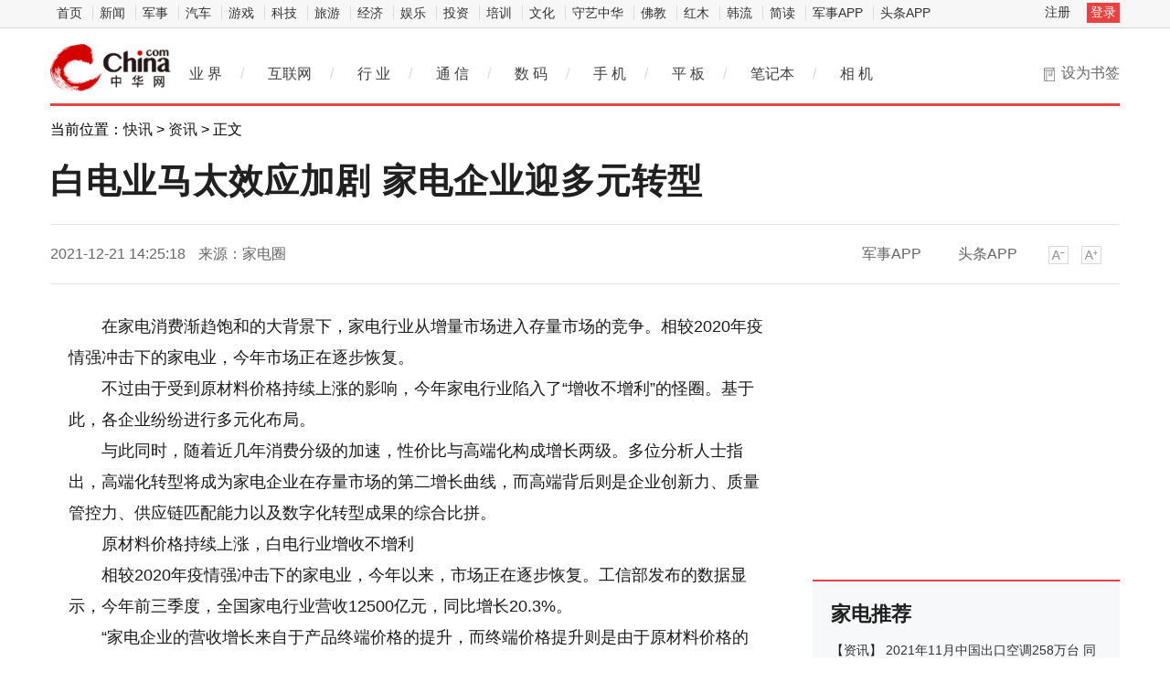

--- FILE ---
content_type: text/html
request_url: https://hea.china.com/hea/20211221/20211221960011.html
body_size: 12511
content:
<!doctype html>
<html>
<head>
<meta charset="utf-8">
<title>白电业马太效应加剧 家电企业迎多元转型_中华网</title>
<meta name="keywords" content="白电业,马太效应加剧,家电企业,迎多元转型">
<meta name="description" content="在家电消费渐趋饱和的大背景下，家电行业从增量市场进入存量市场的竞争。相较2020年疫情强冲击下的家电业，今年市场正在逐步恢复。不过由于...">	
<meta http-equiv="Cache-Control" content="no-siteapp" />
<meta http-equiv="Cache-Control" content="no-transform" />
<link href="https://tech.china.com/static_digi/css/article-style.css" rel="stylesheet" />
<link href="https://tech.china.com/static_digi/css/video-js.min.css" rel="stylesheet" media="all" />
<link href="https://tech.china.com/static_digi/css/style_print.css" rel="stylesheet" media="print" />
<script src="https://tech.china.com/static_digi/js/jquery-1.11.1.min.js"></script>
<link rel="shortcut icon" href="https://tech.china.com/static_digi/images/favicon.ico" type="image/x-icon">	
<script src="https://tech.china.com/static_digi/js/uaredirect.js"></script>
<SCRIPT type=text/javascript>uaredirect("http://m.tech.china.com/hea/hea/20211221/20211221960011.html");</SCRIPT>	
<!--控制字体大小js-->	
<script src="https://tech.china.com/static_digi/js/function.js"></script>
<!--控制字体大小js-->
<style>
 .top_header_logo {
    position: relative;
    width: 195px;
    height: 50px;
    display: block;
    float: left;
    background: url(//www.china.com/zh_cn/img1905/2020/v21_logo@2x.png) no-repeat 0 50%;
    background-size: auto 30px;
}
.main-header .top_header_logo a {
    display: block;
    height: 100%;
    font-size: 12px;
    overflow: hidden;
    text-indent: -666px;
} 
.top_header_logo_channel {
    float: left;
    font-size: 29px;
    line-height: 50px;
    color: #000;
}
</style>	
</head>
<!--导航栏-1start-->	
<div class="channel-nav-bg">
  <div class="channel-nav">
    <div class="channel-nav-list"> 
	<a href="http://www.china.com/" target="_blank">首页</a>
	<a href="//news.china.com/" target="_blank">新闻</a>
	<a href="//military.china.com" target="_blank">军事</a>
	<a href="http://auto.china.com/" target="_blank">汽车</a>
	<a href="http://game.china.com/" target="_blank">游戏</a>
	<a href="http://tech.china.com/" target="_blank">科技</a>
	<a href="http://travel.china.com/" target="_blank">旅游</a>
	<a href="http://finance.china.com/" target="_blank">经济</a>
	<a href="http://ent.china.com/" target="_blank">娱乐</a>
	<a href="http://money.china.com" target="_blank">投资</a>
	<a href="http://peixun.china.com" target="_blank">培训</a>
	<a href="http://culture.china.com/" target="_blank">文化</a>
	<a href="http://shouyi.china.com/" target="_blank">守艺中华</a>
	<a href="//fo.china.com/" target="_blank">佛教</a>
	<a href="http://hongmu.china.com" target="_blank">红木</a>
	<a href="http://korea.china.com/" target="_blank">韩流</a>
	<a href="http://club.china.com/" target="_blank">简读</a>
	<a href="//toutiaoapp.china.com/public/download?appName=ch_mil&channel=china5" target="_blank">军事APP</a>
	<a href="//toutiaoapp.china.com/public/download?appName=ch_hl&channel=china5" target="_blank">头条APP</a> 
	  </div>
    <div class="channel-nav-login" id="chanTopNavLogin"> <a href="#" target="_blank">注册</a> <a href="#" class="channel-nav-entry" target="_blank">登录</a> </div>
  </div>
</div>		
<!--导航栏-1end-->
<!--导航栏-2start-->	
<div class="main-header">
  <h1 class="top_header_logo"><a href="/" target="_blank">中华网家电</a></h1>
 
  <div class="header-addfav">设为书签<span class="header-addfav-area"><strong>Ctrl+D</strong>将本页面保存为书签，全面了解最新资讯，方便快捷。</span></div>
<div id="newsNav"> 
  <a href="http://tech.china.com/articles/" target="_blank">业 界</a><em>/</em> 
  <a href="http://tech.china.com/internet/" target="_blank">互联网</a><em>/</em> 
  <a href="http://tech.china.com/industrys/" target="_blank">行 业</a><em>/</em> 
  <a href="http://tech.china.com/telphone/" target="_blank">通 信</a><em>/</em> 
  <a href="http://digi.china.com/" target="_blank">数 码</a><em>/</em> 
  <a href="http://digi.china.com/smartphone/" target="_blank">手 机</a><em>/</em> 
  <a href="http://digi.china.com/tabletpc/" target="_blank">平 板</a><em>/</em> 
  <a href="http://digi.china.com/notebookpc/" target="_blank">笔记本</a><em>/</em> 
  <a href="http://digi.china.com/cameradv/" target="_blank">相 机</a> 
</div>
</div>
<!--导航栏-2end-->
<!--位置导航start-->	
<div class="epMisc" id="epMisc">
  <div class="epMiscCon">
    <div id="chan_breadcrumbs">
      当前位置：<a href="http://hea.china.com/home/">快讯</a> &gt; <a href="http://hea.china.com/zixun/">资讯</a> &gt; 正文    </div>
  </div>
</div>
<!--位置导航end-->	
<div id="chan_mainBlk" class="clearfix">
<!--标题start-->	
  <h1 id="chan_newsTitle">白电业马太效应加剧 家电企业迎多元转型</h1>
<!--标题end-->		
  <div class="chan_newsInfo" id="chan_newsInfo">
    <div class="chan_newsInfo_body" id="js-article-title" data-grid="300">
      <div class="chan_newsInfo_title">白电业马太效应加剧 家电企业迎多元转型</div>
      <div class="chan_newsInfo_source"><span class="time">2021-12-21 14:25:18</span> <span class="source">来源：家电圈 </span> </div>
      <div class="chan_newsInfo_link" id=“chan_newsInfo_link”> <a href="#" class="chan_newsInfo_font_small" onclick="doZoom('chan_newsDetail',-1); return false;">小</a> <a href="#" class="chan_newsInfo_font_big" onclick="doZoom('chan_newsDetail',1); return false;">大</a>
        <div class="cn_share"> </div> </div>
      <div class="chan_app_upload"><a href="https://toutiaoapp.china.com/public/download?appName=ch_mil&channel=china4" target="_blank">军事APP</a><a href="https://toutiaoapp.china.com/public/download?appName=ch_hl&channel=china4" target="_blank">头条APP</a></div>
    </div>
  </div>
  <div id="chan_mainBlk_lft"> 
<script>
/**
* 通过data-grid属性获取浮动开始位置
*  @param {type} id 从id元素位置开始浮动
*  @param {int} 传入滚动数值
*  @param {type} end 滚动到id元素位置停止浮动
*/
function itemPosition(start,scroll,end){
  var id = $('#'+start),
      end = end||'',
      endgrid = 0;
  if(id.length>0){
      if($('#'+end).length>0){
          var endobj = $('#'+end);
          endgrid = endobj.offset().top;
      }
      //console.log(endgrid);
      var figure = id.attr('data-grid') || id.offset().top;
      if(scroll>figure){
          if(endgrid && scroll>endgrid){
              id.removeClass("fixed");
          }else{
              id.addClass("fixed");
          }
      }else{
          id.removeClass("fixed");
      }
  }
};

/**
* 整体函数调用相关
*/
function init(){
// 窗口上下滚动相关
    $(window).scroll(function() {
        var scltop = $(window).scrollTop();
        // 导航浮动
        itemPosition('js-article-title',scltop,'js-article-bottom');//终极页
        });
}
$(function(){
  init();
});
</script>
    <div id="chan_newsBlk">
      <div id="chan_newsDetail">
			
                <p>在家电消费渐趋饱和的大背景下，家电行业从增量市场进入存量市场的竞争。相较2020年疫情强冲击下的家电业，今年市场正在逐步恢复。</p>
<p>不过由于受到原材料价格持续上涨的影响，今年家电行业陷入了&ldquo;增收不增利&rdquo;的怪圈。基于此，各企业纷纷进行多元化布局。</p>
<p>与此同时，随着近几年消费分级的加速，性价比与高端化构成增长两级。多位分析人士指出，高端化转型将成为家电企业在存量市场的第二增长曲线，而高端背后则是企业创新力、质量管控力、供应链匹配能力以及数字化转型成果的综合比拼。</p>
<p>原材料价格持续上涨，白电行业增收不增利</p>
<p>相较2020年疫情强冲击下的家电业，今年以来，市场正在逐步恢复。工信部发布的数据显示，今年前三季度，全国家电行业营收12500亿元，同比增长20.3%。</p>
<p>&ldquo;家电企业的营收增长来自于产品终端价格的提升，而终端价格提升则是由于原材料价格的大幅上涨，这导致家电企业的利润流向上游。&rdquo;分析人士表示。</p>
<p>但另一方面，由于受到原材料价格大幅上涨的冲击，今年前三季家电行业利润总额同比下降1.8%至822.2亿元，去年同期利润总额833.4亿元，同比下降2.8%。这意味着，今年前三季家电行业的整体盈利水平较去年受疫情冲击的基础上又出现进一步缩水。</p>
<p>业内人士认为，决定本轮原材料价格上涨的原因是疫情原因下的供需失衡，以及发达经济体为刺激经济而实行的宽松货币政策导致。因此，原材料价格何时下跌，要看疫情何时得以控制，以及发达经济体的政策走向。</p>
<p>据了解，今年铜、铁矿石、塑料等原材料的价格均出现不同幅度的上涨，其中铝的价格涨幅超30%，铜价上涨38%。原材料价格产生的影响已经在依赖原材料的家电行业发酵。</p>
<p>有不少家电企业表示，原材料支出占公司整体支出的70%以上，原材料上涨也导致公司股价下跌。受此影响，从年初开始，美的、海尔、格力等多个家电企业对外发出调价信息，价格上涨5%至20%。</p>
<p>&ldquo;由于家电市场竞争激烈，加之促销让利等因素影响，实际的调价幅度打了折扣，估计整体涨幅在10%。同时，为了减缓原材料价格上涨带来的股价变动，美的、格力在今年内开启了多次股票回购计划，以提振投资者信心。&rdquo;相关分析人士说道。</p>
<p align="center"><img align="" alt="" border="0" src="http://techchina.nancai.net/2021/1221/20211221022622938.jpg" width="500" /></p>
<p>白电业马太效应加剧，企业迎多元转型</p>
<p>在原材料价格普遍上涨之下，家电企业的利润空间进一步被压缩。而在大环境不变的情况下，多元的业务发展，更有利于企业抵抗经营风险，于是各企业纷纷进行多元化布局。</p>
<p>另一方面，随着家电行业整体趋向成熟，市场集中度进一步提升，中小家电企业的生存空间受到挤压。马太效应在白电市场尤为明显，目前已形成美的、海尔与格力&ldquo;三足鼎立&rdquo;的格局。</p>
<p>据众多家电零售商和经销商观察发现，今年家电市场出现了&ldquo;强者越强、弱者无声&rdquo;<a href='https://m.tech.china.com/xixi/' target='_blank' style='text-decoration: none;'>的</a>现象。大品牌与大商家的资源愈发集中，而相应的商家、用户资源又会向其倾斜或集中。最终家电市场向头部聚集，只有头部企业拥有主动权，部分腰部企业则以差异化优势保持发展空间。</p>
<p>多方因素叠加下，家电企业的多元化转型将是未来之路。具体到各企业，格力先是控股银隆新能源进军新能源汽车领域，后又发布新款手机，来推进公司的多元化战略。</p>
<p>美的方面，通过部分或全资收购多类型企业，以及调整公司业务架构来加速多元转型。&ldquo;通过收购扩张的方式进军新的产业，是典型的外延式扩张战略，可以不断扩大公司营业规模和多元化发展。&rdquo;家电产业分析师梁振鹏认为。</p>
<p>海尔则主要布局高端化市场以及出海战略来加码多元业务。2020年，海尔旗下高端品牌卡萨帝在高端冰箱与高端洗衣机两个单品上位列行业第一;海外市场布局也有一定成效，海尔2020年财报显示，其海外市场收入占总营收的比例接近半数。</p>
<p>与此同时，还有方太、九阳、苏泊尔、老板电器、华帝、长虹美菱等中腰部企业也开启了多元转型。分析人士认为，无论接下来各企业在哪方面进行发力，消费者以及投资者能否买账才是首先要考虑的事情，也是企业转型能否成功的关键。</p>
<p>两极趋势显著，高端化成新增长点</p>
<p>最近几年，随着消费分级的加速，一部分消费者追求家电产品的性价比，而另一部分则更注重高端产品，二者共同构成增长的两级。</p>
<p>奥维云网总裁郭梅德认为，家电企业要份额、要规模，就要不断通过价格的下探争夺更多的性价比人群，而要利润、要增长，势必要布局高端化。性价比和高端化构成硬币两面，而高端化转型将成为家电企业在存量市场的掠夺性竞争中的第二增长曲线。</p>
<p>《2021高端家电市场白皮书》显示，2021年，国内家电市场大部分品类零售额规模及增长率都迎来不同程度上升，行业向高端化转型趋势持续，高端产品占比不断提升。</p>
<p>今年前10个月，1万元以上冰箱、柜机空调、洗碗机线下零售额占比分别较2020年提升4.3、2.9、4.3个百分点;6千元以上洗衣机线下零售额占比相较2020年提升5个百分点至27.6%。</p>
<p>而在整个高端家电市场中，1.5万元以上的冰箱、空调、洗衣机产品零售额占其品类整体高端市场零售额的比重分别达38%、20%、12%。被誉为新中产&ldquo;三大件&rdquo;之一的干衣机，在1万元以上价位的产品占整个高端干衣机市场零售额的比重接近50%。</p>
<p>GfK中国的消费者调研数据显示，在家庭收入超3万元的群体中，有82%的家庭愿意为了品质生活多花钱。中国家电网近期发起的调研结果也显示，有42.5%的受访者愿意投入更多的钱来改善家居环境，其中有部分受访者预算最高额度超过10万元。</p>
<p>家电高端化趋势的背后是消费者价值观的转变。GfK中国家电事业部总经理张存分析称，当家电主流消费群体日渐年轻化，以85、90后为核心，95后渐成主流、00后崛起，带动了品质家电消费成长。</p>
<p>反映在市场方面，新兴家电产品、品质家电产品受青睐，高品质、高颜值、低能耗、智能化、套系化家电迎来增长。家电业分析人士表示，智能、绿色、健康的高端产品代表了家电行业转型的方向，更是化解企业成本压力，开拓未来新赛道的途径。</p>
<p>中国家用电器协会理事长陶小年指出，高端背后是家电企业创新力、质量管控力、供应链匹配能力以及数字化转型成果的综合比拼。谁能抓住这一新机遇，就能获得长足的发展与增长。(罗晨)</p>
<p class="editor">责任编辑：kj005</p>
				<!--文章投诉热线-->
				<a style="display:block;margin-top:100px;font-size:14px; text-decoration: none;"> 文章投诉热线:156 0057 2229&nbsp; 投诉邮箱:29132 36@qq.com</a>      </div>
      <div class="pageStyle5">
        <div id="chan_multipageNumN"></div>
      </div>
      <div id="IndiKeyword" class="IndiKeyword">关键词：</div>
      <!-- 关键字搜索条 -->
<!--广告start 640*90-->		
<div class="adsame padtop10"><script async src="//pagead2.googlesyndication.com/pagead/js/adsbygoogle.js"></script>
<!-- 970*90��ɫ -->
<ins class="adsbygoogle"
     style="display:inline-block;width:640px;height:90px"
     data-ad-client="ca-pub-2539936277555907"
     data-ad-slot="7211786270"></ins>
<script>
(adsbygoogle = window.adsbygoogle || []).push({});
</script></div>
<!--广告end 640*90-->		
<!--文章start-->
<div class="epbWrap">
<div class="eppagebottom clearfix" id="eppagebottom">
	
  <div class="imgNews"> <a target="_blank" href="http://hea.china.com/article/20210910/092021_872511.html">
	<div class="imgBox"> <img alt="金融科技下，金融企业如何保障信息安全" src="https://aliypic.oss-cn-hangzhou.aliyuncs.com/Uploadfiles/20210910/2021091014164234.001.png" /> </div>
	<p class="imgTit">金融科技下，金融企业如何保障信息安全</p>
	</a> </div>
	
  <div class="imgNews"> <a target="_blank" href="http://hea.china.com/article/20210910/092021_872496.html">
	<div class="imgBox"> <img alt="主播雨化田们再接新活，这次让网友们下载的是交管12123APP" src="http://tupian.cbskc.cn/ewebeditor/uploadfile/20210910143343686001.png" /> </div>
	<p class="imgTit">主播雨化田们再接新活，这次让网友们下载的是交管12123APP</p>
	</a> </div>
	
  <div class="imgNews"> <a target="_blank" href="http://hea.china.com/article/20210910/092021_872491.html">
	<div class="imgBox"> <img alt="深圳看到科技发布Kandao Meeting S 180°超广角智能视频会议机" src="http://image.danews.cc/upload/doc/20210910/613ab59e568d2.png" /> </div>
	<p class="imgTit">深圳看到科技发布Kandao Meeting S 180°超广角智能视频会议机</p>
	</a> </div>
	
  <div class="imgNews"> <a target="_blank" href="http://hea.china.com/article/20210910/092021_872484.html">
	<div class="imgBox"> <img alt="QQ音乐做了“一件有意义的小事”，让这些孩子听见“听不见”的音乐" src="http://img.danews.cc/upload/doc/20210910/613af624972a0.png" /> </div>
	<p class="imgTit">QQ音乐做了“一件有意义的小事”，让这些孩子听见“听不见”的音乐</p>
	</a> </div>
</div>
</div>
<!--文章end--> 
</div> 
 
    <!--为你推荐start-->
    <div class="chan_wntj" id="chan_wntj">
      <div class="chan_wntjcon" id="chan_wntjcon0">
		  
        <div class="wntjItem item_defaultView clearfix">
          <div class="item_img loading"><a href="http://hea.china.com/hea/20211221/20211221959951.html" target="_blank"><img class="lazy" src="http://techchina.nancai.net/2021/1221/20211221015619431.jpg" data-original="http://techchina.nancai.net/2021/1221/20211221015619431.jpg"></a></div>
          <div class="item_con">
            <div class="item-text">
              <h3 class="tit"><a href="http://hea.china.com/hea/20211221/20211221959951.html" target="_blank">高端化增长势头迅猛 家电市场迈向高质量发展</a></h3>
              <div class="item_foot"><span class="time">2021-12-21 13:56:00</span><span class="tag" >高端化增长势头迅猛 家电市场迈向高质量发展</span></div>
            </div>
          </div>
        </div>  
		  
        <div class="wntjItem item_defaultView clearfix">
          <div class="item_img loading"><a href="http://hea.china.com/article/20211220/122021_957901.html" target="_blank"><img class="lazy" src="http://image.danews.cc/upload/doc/20211220/61bfe6d4539eb.png" data-original="http://image.danews.cc/upload/doc/20211220/61bfe6d4539eb.png"></a></div>
          <div class="item_con">
            <div class="item-text">
              <h3 class="tit"><a href="http://hea.china.com/article/20211220/122021_957901.html" target="_blank">太平洋房屋荣获和讯网第19届财经风云榜“年度经纪服务业品牌榜样”奖项</a></h3>
              <div class="item_foot"><span class="time">2021-12-20 10:32:14</span><span class="tag" >太平洋房屋荣获和讯网第19届财经风云榜“年度经纪服务业品牌榜样”奖项</span></div>
            </div>
          </div>
        </div>  
		  
        <div class="wntjItem item_defaultView clearfix">
          <div class="item_img loading"><a href="http://hea.china.com/article/20211217/122021_955275.html" target="_blank"><img class="lazy" src="http://image.danews.cc/upload/doc/20211216/61bb1afb486d0.png" data-original="http://image.danews.cc/upload/doc/20211216/61bb1afb486d0.png"></a></div>
          <div class="item_con">
            <div class="item-text">
              <h3 class="tit"><a href="http://hea.china.com/article/20211217/122021_955275.html" target="_blank">向善向上 保持年轻 ——云集创始人兼CEO肖尚略受邀参加2021年中国青年创新创业交流营</a></h3>
              <div class="item_foot"><span class="time">2021-12-17 09:06:49</span><span class="tag" >向善向上 保持年轻 ——云集创始人兼CEO肖尚略受邀参加2021年中国青年创新创业交流营</span></div>
            </div>
          </div>
        </div>  
		  
        <div class="wntjItem item_defaultView clearfix">
          <div class="item_img loading"><a href="http://hea.china.com/hea/20211215/20211215953038.html" target="_blank"><img class="lazy" src="https://img3.jiemian.com/jiemian/original/20211214/163946713277986600_a700xH.jpg" data-original="https://img3.jiemian.com/jiemian/original/20211214/163946713277986600_a700xH.jpg"></a></div>
          <div class="item_con">
            <div class="item-text">
              <h3 class="tit"><a href="http://hea.china.com/hea/20211215/20211215953038.html" target="_blank">11月小家电线下高端品零售额占比6.5% 同比0.5%</a></h3>
              <div class="item_foot"><span class="time">2021-12-15 13:35:29</span><span class="tag" >11月小家电线下高端品零售额占比6.5% 同比0.5%</span></div>
            </div>
          </div>
        </div>  
		  
        <div class="wntjItem item_defaultView clearfix">
          <div class="item_img loading"><a href="http://hea.china.com/hea/20211209/20211209946934.html" target="_blank"><img class="lazy" src="http://techchina.nancai.net/2021/1209/20211209113228811.jpg" data-original="http://techchina.nancai.net/2021/1209/20211209113228811.jpg"></a></div>
          <div class="item_con">
            <div class="item-text">
              <h3 class="tit"><a href="http://hea.china.com/hea/20211209/20211209946934.html" target="_blank">个护、宠物小家电等产品推动市场增量 新兴细分品类优势凸显</a></h3>
              <div class="item_foot"><span class="time">2021-12-09 11:17:08</span><span class="tag" >个护、宠物小家电等产品推动市场增量 新兴细分品类优势凸显</span></div>
            </div>
          </div>
        </div>  
		  
        <div class="wntjItem item_defaultView clearfix">
          <div class="item_img loading"><a href="http://hea.china.com/hea/20211208/20211208945849.html" target="_blank"><img class="lazy" src="http://techchina.nancai.net/2021/1208/20211208014016422.png" data-original="http://techchina.nancai.net/2021/1208/20211208014016422.png"></a></div>
          <div class="item_con">
            <div class="item-text">
              <h3 class="tit"><a href="http://hea.china.com/hea/20211208/20211208945849.html" target="_blank">“水家电”层出不穷 上半年台式净饮机市场规模8.6亿元</a></h3>
              <div class="item_foot"><span class="time">2021-12-08 13:35:25</span><span class="tag" >“水家电”层出不穷 上半年台式净饮机市场规模8.6亿元</span></div>
            </div>
          </div>
        </div>  
  
      </div>
    </div>
    <!--为你推荐end--> 
 
    <!--相关新闻start-->
    <div class="chan_xgxw" id="chan_xgxw">
      <h3 class="chan_xgxwhd"><strong>相关新闻</strong></h3>
      <div class="chan_xgxwbd">
		  
        <div class="wntjItem item_titleView clearfix">
          <div class="item_con">
            <h3 class="tit"><a href="http://hea.china.com/hea/20211221/20211221960011.html" target="_blank">白电业马太效应加剧 家电企业迎多元转型</a></h3>
            <p class="desc"><a href="http://hea.china.com/hea/20211221/20211221960011.html" target="_blank">在家电消费渐趋饱和的大背景下，家电行业从增量市场进入存量市场的竞争。相较2020年疫情强冲击下的家电...</a></p>
          </div>
          <div class="item_foot"> <span class="time">2021-12-21 14:25:18</span> <!--<span class="tag"></span>--> </div>
        </div>
		  
        <div class="wntjItem item_titleView clearfix">
          <div class="item_con">
            <h3 class="tit"><a href="http://hea.china.com/hea/20211221/20211221960010.html" target="_blank">从家电下乡到家电更新的历史演变 差异体现在三个方面</a></h3>
            <p class="desc"><a href="http://hea.china.com/hea/20211221/20211221960010.html" target="_blank">家电下乡与家电更新的不同，是消费升级正在向农村地区蔓延。是从形式到内核的变化。如果说多年前第一轮...</a></p>
          </div>
          <div class="item_foot"> <span class="time">2021-12-21 14:19:11</span> <!--<span class="tag"></span>--> </div>
        </div>
		  
        <div class="wntjItem item_titleView clearfix">
          <div class="item_con">
            <h3 class="tit"><a href="http://hea.china.com/hea/20211221/20211221959997.html" target="_blank">Z世代成香饽饽 家电品牌争抢未来话语权</a></h3>
            <p class="desc"><a href="http://hea.china.com/hea/20211221/20211221959997.html" target="_blank">提起年轻人，往往会和潮流、新奇、特立独行等形容词扯上关系。从当年的杀马特、火星文到现在的潮玩、国...</a></p>
          </div>
          <div class="item_foot"> <span class="time">2021-12-21 14:17:40</span> <!--<span class="tag"></span>--> </div>
        </div>
		  
        <div class="wntjItem item_titleView clearfix">
          <div class="item_con">
            <h3 class="tit"><a href="http://hea.china.com/hea/20211221/20211221959975.html" target="_blank">市场扩容略有减缓 电动牙刷前景长期看好</a></h3>
            <p class="desc"><a href="http://hea.china.com/hea/20211221/20211221959975.html" target="_blank">消费需求催生产品发展。据第四次全国口腔健康流行病学调查报告显示，2018年我国全民口腔患病率高达96 7...</a></p>
          </div>
          <div class="item_foot"> <span class="time">2021-12-21 14:08:19</span> <!--<span class="tag"></span>--> </div>
        </div>
		  
        <div class="wntjItem item_titleView clearfix">
          <div class="item_con">
            <h3 class="tit"><a href="http://hea.china.com/hea/20211221/20211221959974.html" target="_blank">厨房场景变革 厨电产品高端化趋势明显加速</a></h3>
            <p class="desc"><a href="http://hea.china.com/hea/20211221/20211221959974.html" target="_blank">杂乱和油腻，这是人们对于厨房场景的传统印象，但随着科技的演变，厨电产品不断推陈出新，不仅技术和功...</a></p>
          </div>
          <div class="item_foot"> <span class="time">2021-12-21 14:07:10</span> <!--<span class="tag"></span>--> </div>
        </div>
		  
        <div class="wntjItem item_titleView clearfix">
          <div class="item_con">
            <h3 class="tit"><a href="http://hea.china.com/hea/20211221/20211221959973.html" target="_blank">炊具品类细分市场增速较为明显 高端化炊具占比提升</a></h3>
            <p class="desc"><a href="http://hea.china.com/hea/20211221/20211221959973.html" target="_blank">随着生活工作节奏的加快、单身人群数量增加带动的家庭规模小型化以及外卖服务的快速发展，都给厨房小家...</a></p>
          </div>
          <div class="item_foot"> <span class="time">2021-12-21 14:06:20</span> <!--<span class="tag"></span>--> </div>
        </div>
		  
        <div class="wntjItem item_titleView clearfix">
          <div class="item_con">
            <h3 class="tit"><a href="http://hea.china.com/hea/20211221/20211221959966.html" target="_blank">使用过都说好的智能坐便器，为什么普及率依旧不高？</a></h3>
            <p class="desc"><a href="http://hea.china.com/hea/20211221/20211221959966.html" target="_blank">智能坐便器在个人健康和使用体验上，给消费者带来了全面升级。</a></p>
          </div>
          <div class="item_foot"> <span class="time">2021-12-21 14:04:28</span> <!--<span class="tag"></span>--> </div>
        </div>
		  
        <div class="wntjItem item_titleView clearfix">
          <div class="item_con">
            <h3 class="tit"><a href="http://hea.china.com/hea/20211221/20211221959951.html" target="_blank">高端化增长势头迅猛 家电市场迈向高质量发展</a></h3>
            <p class="desc"><a href="http://hea.china.com/hea/20211221/20211221959951.html" target="_blank">虽然今年的家电市场销售表现较为冷淡，但家电业界人士内部对此却有着不同看法：有的人认为，家电行业正...</a></p>
          </div>
          <div class="item_foot"> <span class="time">2021-12-21 13:56:00</span> <!--<span class="tag"></span>--> </div>
        </div>
		  
        <div class="wntjItem item_titleView clearfix">
          <div class="item_con">
            <h3 class="tit"><a href="http://hea.china.com/hea/20211221/20211221959545.html" target="_blank">IDC发布2022年中国智能家居市场十大预测</a></h3>
            <p class="desc"><a href="http://hea.china.com/hea/20211221/20211221959545.html" target="_blank">近日，IDC咨询发布了2022年中国智能家居市场十大趋势。</a></p>
          </div>
          <div class="item_foot"> <span class="time">2021-12-21 10:44:31</span> <!--<span class="tag"></span>--> </div>
        </div>
		  
        <div class="wntjItem item_titleView clearfix">
          <div class="item_con">
            <h3 class="tit"><a href="http://hea.china.com/hea/20211221/20211221959544.html" target="_blank">线上均价2586元，双十二彩电价格探底至年度最低，能托起销量吗？</a></h3>
            <p class="desc"><a href="http://hea.china.com/hea/20211221/20211221959544.html" target="_blank">在经历过双十一&ldquo;低价&rdquo;大促带来菜单市场销量&ldquo;回阳&rdquo;之后，有一部分厂商也希望在双十二的彩电市场也能...</a></p>
          </div>
          <div class="item_foot"> <span class="time">2021-12-21 10:44:28</span> <!--<span class="tag"></span>--> </div>
        </div>
      </div>
    </div>
    <!--相关新闻end--> 
  </div>
  <div id="chan_mainBlk_rgt">
  <div class="show_adver" style="width: 300px;margin: 10px 0;"><div class="adver_3"><script type="text/javascript" src="https://user.042.cn/adver/adver.js"></script><script type="text/javascript">getAdvert('.adver_3',1,'300px','300px');</script></div></div>
<!--广告start-->	  
<div class="side_dvs padtop0"><div class="block" style="margin-bottom:10px">

	<div class="block-content">
<script async src="//pagead2.googlesyndication.com/pagead/js/adsbygoogle.js"></script>
<!-- 300*250 -->
<ins class="adsbygoogle"
     style="display:inline-block;width:300px;height:250px"
     data-ad-client="ca-pub-2539936277555907"
     data-ad-slot="8688519473"></ins>
<script>
(adsbygoogle = window.adsbygoogle || []).push({});
</script>
		

    </div>

</div>




</div>
<!--广告end-->	  
    <!--科技推荐start-->
    <div class="side_zhtj">
      <h3 class="hd"><strong>家电推荐</strong></h3>
      <div class="side_zhtj_con">
        <ul class="side_zhtj_news">
			
          <li><em>【<a href="http://hea.china.com/zixun/" target="_blank">资讯</a>】</em> <span><a href="http://hea.china.com/hea/20211220/20211220958453.html" target="_blank" >2021年11月中国出口空调258万台 同比增长22.4%</a></span></li>
			
          <li><em>【<a href="http://hea.china.com/zixun/" target="_blank">资讯</a>】</em> <span><a href="http://hea.china.com/hea/20211217/20211217956075.html" target="_blank" >“家电之王”已成往事 日本彩电默然退场</a></span></li>
			
          <li><em>【<a href="http://hea.china.com/zixun/" target="_blank">资讯</a>】</em> <span><a href="http://hea.china.com/hea/20211214/20211214951408.html" target="_blank" >11月小家电线上零售额规模为41.5亿元 同比下降27.5%</a></span></li>
			
          <li><em>【<a href="http://hea.china.com/bgt/" target="_blank">曝光</a>】</em> <span><a href="http://hea.china.com/hea/20211213/20211213950178.html" target="_blank" >“网红”家电面纱褪去 小家电回归产品本质</a></span></li>
			
          <li><em>【<a href="http://hea.china.com/zixun/" target="_blank">资讯</a>】</em> <span><a href="http://hea.china.com/hea/20211209/20211209946911.html" target="_blank" >集成灶迎来高速发展风口 2021年市场渗透率预计在10-15%左右</a></span></li>
			
          <li><em>【<a href="http://hea.china.com/zixun/" target="_blank">资讯</a>】</em> <span><a href="http://hea.china.com/hea/20211208/20211208945697.html" target="_blank" >家用空调市场毛利润持续走低 中国空调业迎新战略拐点</a></span></li>
        </ul>
      </div>
    </div>
    <!--科技推荐end-->
<!--广告start-->	  
<div class="side_dvs padtop10"><div class="block" style="margin-bottom:10px">

	<div class="block-content">
<script async src="//pagead2.googlesyndication.com/pagead/js/adsbygoogle.js"></script>
<!-- 300*250蓝色 -->
<ins class="adsbygoogle"
     style="display:inline-block;width:300px;height:250px"
     data-ad-client="ca-pub-2539936277555907"
     data-ad-slot="1165252676"></ins>
<script>
(adsbygoogle = window.adsbygoogle || []).push({});
</script>
	

    </div>

</div>




</div>
<!--广告end-->	    
    <!--数码图片start-->
    <div class="side_todayPic">
      <h3 class="hd"><strong>家电图片</strong></h3>
      <div class="side_todayPic_con" id="rt1431">
		  
        <div class="wntjItem item_sideView"> <a href="http://hea.china.com/hea/20211221/20211221959951.html" class="clearfix" target="_blank">
          <div class="item_img"> <img src="http://techchina.nancai.net/2021/1221/20211221015619431.jpg"> </div>
          <div class="item_con">
            <h3 class="tit">高端化增长势头迅猛 家电市场迈向高质量发展</h3>
          </div>
          </a> </div>
		  
        <div class="wntjItem item_sideView"> <a href="http://hea.china.com/hea/20211220/20211220958475.html" class="clearfix" target="_blank">
          <div class="item_img"> <img src="http://techchina.nancai.net/2021/1220/20211220022522655.jpg"> </div>
          <div class="item_con">
            <h3 class="tit">盘点2021年电视市场惊艳表现：OLED市场迎来全新格局</h3>
          </div>
          </a> </div>
		  
        <div class="wntjItem item_sideView"> <a href="http://hea.china.com/hea/20211220/20211220958453.html" class="clearfix" target="_blank">
          <div class="item_img"> <img src="http://upload.cheaa.com/2021/1220/1639968343283.png"> </div>
          <div class="item_con">
            <h3 class="tit">2021年11月中国出口空调258万台 同比增长22.4%</h3>
          </div>
          </a> </div>
		  
        <div class="wntjItem item_sideView"> <a href="http://hea.china.com/article/20211217/122021_956626.html" class="clearfix" target="_blank">
          <div class="item_img"> <img src="http://drdbsz.oss-cn-shenzhen.aliyuncs.com/2112171629141374925104.jpeg"> </div>
          <div class="item_con">
            <h3 class="tit">烧范儿特约欧洲星厨担任品牌顾问，携手共探舌尖艺术之旅</h3>
          </div>
          </a> </div>
      </div>
    </div>
    <!--数码图片end--> 
    <!--广告位start-->
    <div class="side_dvs padtop10"><div class="block" style="margin-bottom:10px">

	<div class="block-content">
<script async src="//pagead2.googlesyndication.com/pagead/js/adsbygoogle.js"></script>
<!-- 300*250 -->
<ins class="adsbygoogle"
     style="display:inline-block;width:300px;height:250px"
     data-ad-client="ca-pub-2539936277555907"
     data-ad-slot="5595452274"></ins>
<script>
(adsbygoogle = window.adsbygoogle || []).push({});
</script>
		

    </div>

</div>



</div>
    <!--广告位end-->
    <!--新闻排行start-->
    <div class="side_chan">
      <h3 class="side_chanTit"><strong>新闻排行</strong></h3>
      <div class="epReci">
        <ul class="epReciList" id="epReciList">
			
          <li><em class="epReciInd"><i class="ind-1">1</i></em>
            <h3 class="epReciHotword"><a href="http://hea.china.com/hea/20211221/20211221960011.html" target="_blank">白电业马太效应加剧 家电企业迎...</h3>
            </a><!--<span class="epReciValue">2021-12-21 14:25:18 </span>--></li>
			
          <li><em class="epReciInd"><i class="ind-2">2</i></em>
            <h3 class="epReciHotword"><a href="http://hea.china.com/hea/20211221/20211221960010.html" target="_blank">从家电下乡到家电更新的历史演变...</h3>
            </a><!--<span class="epReciValue">2021-12-21 14:19:11 </span>--></li>
			
          <li><em class="epReciInd"><i class="ind-3">3</i></em>
            <h3 class="epReciHotword"><a href="http://hea.china.com/hea/20211221/20211221959997.html" target="_blank">Z世代成香饽饽 家电品牌争抢未...</h3>
            </a><!--<span class="epReciValue">2021-12-21 14:17:40 </span>--></li>
			
          <li><em class="epReciInd"><i class="ind-4">4</i></em>
            <h3 class="epReciHotword"><a href="http://hea.china.com/hea/20211221/20211221959994.html" target="_blank">海尔智家入选&ldquo;十四五&rdquo;规划实施...</h3>
            </a><!--<span class="epReciValue">2021-12-21 14:16:28 </span>--></li>
			
          <li><em class="epReciInd"><i class="ind-5">5</i></em>
            <h3 class="epReciHotword"><a href="http://hea.china.com/hea/20211221/20211221959993.html" target="_blank">绿色发展理念引领科技创新 实践...</h3>
            </a><!--<span class="epReciValue">2021-12-21 14:15:49 </span>--></li>
			
          <li><em class="epReciInd"><i class="ind-6">6</i></em>
            <h3 class="epReciHotword"><a href="http://hea.china.com/hea/20211221/20211221959992.html" target="_blank">海尔智家获2020年度金牛最具投资...</h3>
            </a><!--<span class="epReciValue">2021-12-21 14:14:14 </span>--></li>
			
          <li><em class="epReciInd"><i class="ind-7">7</i></em>
            <h3 class="epReciHotword"><a href="http://hea.china.com/hea/20211221/20211221959989.html" target="_blank">热水器&middot;银河下线 卡萨帝布局场...</h3>
            </a><!--<span class="epReciValue">2021-12-21 13:52:23 </span>--></li>
			
          <li><em class="epReciInd"><i class="ind-8">8</i></em>
            <h3 class="epReciHotword"><a href="http://hea.china.com/hea/20211221/20211221959984.html" target="_blank">存量时代下双十二电视市场遇冷 ...</h3>
            </a><!--<span class="epReciValue">2021-12-21 13:52:23 </span>--></li>
			
          <li><em class="epReciInd"><i class="ind-9">9</i></em>
            <h3 class="epReciHotword"><a href="http://hea.china.com/hea/20211221/20211221959975.html" target="_blank">市场扩容略有减缓 电动牙刷前景...</h3>
            </a><!--<span class="epReciValue">2021-12-21 14:08:19 </span>--></li>
			
          <li><em class="epReciInd"><i class="ind-10">10</i></em>
            <h3 class="epReciHotword"><a href="http://hea.china.com/hea/20211221/20211221959974.html" target="_blank">厨房场景变革 厨电产品高端化趋...</h3>
            </a><!--<span class="epReciValue">2021-12-21 14:07:10 </span>--></li>
        </ul>
      </div>
    </div>
    <!--新闻排行end-->
<!--广告位start-->
    <div class="side_dvs padtop10"><div class="block" style="margin-bottom:10px">
	<div class="block-content">
		<script type="text/javascript">
			(function () {
				var p = "Ryz_" + Math.random().toString(36).slice(2);
				document.write('<div style="" id="' + p + '"></div>');
				(window.ryzenAdSlots = window.ryzenAdSlots || []).push({
					id: "u3730628",
					parent: p,
					cnzz: "1276884035"
				});
			})();
		</script>
    </div>
</div>

</div>
<!--广告位end-->	  
  </div>
</div>
<!--底部start-->
<div class="footer" id="footer"> 
	网上不良信息举报电话：(010)52598588-8758<br>
<img src="https://tech.china.com/static_digi/picture/logo-cdc.png" width="20" height="17"> 
	<a href="http://www.china.com/zh_cn/general/about.html" target="_blank">关于中华网</a> | 
	<a href="http://www.china.com/zh_cn/general/advert.html" target="_blank">广告服务</a> | 
	<a href="http://tech.china.com/abouts/contactus/" target="_blank">联系我们</a> |
	<a href="http://www.china.com/zh_cn/general/job.html" target="_blank">招聘信息</a> |
    <a href="http://www.china.com/zh_cn/general/bqsm.html" target="_blank">版权声明</a> |
    <a href="http://www.china.com/zh_cn/general/legal.html" target="_blank">豁免条款</a> |
    <a href="http://www.china.com/zh_cn/general/links.html" target="_blank">友情链接</a> |
    <a href="http://www.china.com/zh_cn/general/news.html" target="_blank">中华网动态</a><br>	
  版权所有 中华网 
</div>
<script>
(function(){
    var bp = document.createElement('script');
    var curProtocol = window.location.protocol.split(':')[0];
    if (curProtocol === 'https') {
        bp.src = 'https://zz.bdstatic.com/linksubmit/push.js';
    }
    else {
        bp.src = 'http://push.zhanzhang.baidu.com/push.js';
    }
    var s = document.getElementsByTagName("script")[0];
    s.parentNode.insertBefore(bp, s);
})();
</script>
<script>
    var _hmt = _hmt || [];
    (function() {
        var hm = document.createElement("script");
        hm.src = "//hm.baidu.com/hm.js?e07b43d0c5e207061a2291ee94e0c066";
        var s = document.getElementsByTagName("script")[0];
        s.parentNode.insertBefore(hm, s);
    })();
</script>	
<!--底部end--> 
<script charset="UTF-8" language="javascript" src="//data.dzxwnews.com/a.php"></script>	
</body>
</html>


--- FILE ---
content_type: text/html; charset=utf-8
request_url: https://www.google.com/recaptcha/api2/aframe
body_size: 266
content:
<!DOCTYPE HTML><html><head><meta http-equiv="content-type" content="text/html; charset=UTF-8"></head><body><script nonce="DrA6oWA2KKXylSka8ccnwA">/** Anti-fraud and anti-abuse applications only. See google.com/recaptcha */ try{var clients={'sodar':'https://pagead2.googlesyndication.com/pagead/sodar?'};window.addEventListener("message",function(a){try{if(a.source===window.parent){var b=JSON.parse(a.data);var c=clients[b['id']];if(c){var d=document.createElement('img');d.src=c+b['params']+'&rc='+(localStorage.getItem("rc::a")?sessionStorage.getItem("rc::b"):"");window.document.body.appendChild(d);sessionStorage.setItem("rc::e",parseInt(sessionStorage.getItem("rc::e")||0)+1);localStorage.setItem("rc::h",'1769773909107');}}}catch(b){}});window.parent.postMessage("_grecaptcha_ready", "*");}catch(b){}</script></body></html>